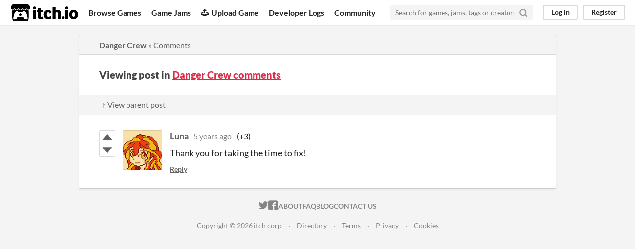

--- FILE ---
content_type: text/html
request_url: https://itch.io/post/1559159
body_size: 3124
content:
<!DOCTYPE HTML><html lang="en"><head><meta charset="UTF-8"/><META name="GENERATOR" content="IBM HomePage Builder 2001 V5.0.0 for Windows"><meta name="msvalidate.01" content="3BB4D18369B9C21326AF7A99FCCC5A09" /><meta property="fb:app_id" content="537395183072744" /><title>Post by Luna in Danger Crew comments - itch.io</title><meta name="csrf_token" value="WyI4ckxCIiwxNzY5NzQ4MjkxLCJhN0kxRndHODNvRFRCVlYiXQ==.0sK9+erOhSX7Wu8H75AIi21LWB4=" /><meta property="og:title" content="Post by Luna in Danger Crew comments"/><meta property="og:site_name" content="itch.io"/><meta property="twitter:account_id" content="4503599627724030"/><link href="https://dangercrewgame.itch.io/dangercrew/comments" rel="canonical"/><link href="/static/manifest.json" rel="manifest"/><meta property="og:description" content="Thank you for taking the time to fix!"/><meta content="Thank you for taking the time to fix!" name="description"/><meta content="width=device-width, initial-scale=1" name="viewport"/><meta content="#FA5C5C" name="theme-color"/><link href="https://static.itch.io/main.css?1769743758" rel="stylesheet"/><script type="text/javascript">if (!window.location.hostname.match(/localhost/)) {      window.dataLayer = window.dataLayer || [];
      function gtag(){dataLayer.push(arguments);}
      gtag('js', new Date());
      gtag('config', "G-36R7NPBMLS", {});
      (function(d, t, s, m) {
        s = d.createElement(t);
        s.src = "https:\/\/www.googletagmanager.com\/gtag\/js?id=G-36R7NPBMLS";
        s.async = 1;
        m = d.getElementsByTagName(t)[0];
        m.parentNode.insertBefore(s, m);
      })(document, "script");
      }</script><script type="text/javascript">window.itchio_translations_url = 'https://static.itch.io/translations';</script><script src="https://static.itch.io/lib.min.js?1769743758" type="text/javascript"></script><script src="https://static.itch.io/bundle.min.js?1769743758" type="text/javascript"></script><script data-src="https://static.itch.io/react.min.js?1769743758" id="lib_react_src"></script><script src="https://static.itch.io/community.min.js?1769743758" type="text/javascript"></script><script type="text/javascript">I.current_user = null;</script></head><body class="locale_en layout_widget responsive" data-host="itch.io" data-page_name="community.post"><div class="header_widget base_widget" id="header_6314573"><a href="#maincontent" class="skip_to_main">Skip to main content</a><div class="primary_header"><h1 title="itch.io - indie game hosting marketplace" class="title"><a title="itch.io - indie game hosting marketplace" href="/" class="header_logo"><span class="visually_hidden">itch.io</span><img width="775" height="199" src="https://static.itch.io/images/logo-black-new.svg" alt="itch.io logo &amp; title" class="full_logo"/><img width="262" height="235" src="https://static.itch.io/images/itchio-textless-black.svg" alt="itch.io logo" class="minimal_logo"/></a></h1><div class="header_buttons"><a data-label="browse" href="/games" class="header_button browse_btn">Browse Games</a><a data-label="jams" href="/jams" class="header_button jams_btn">Game Jams</a><a data-label="developers" href="/developers" class="header_button developers_btn"><span aria-hidden="true" class="icon icon-upload"></span>Upload Game</a><a data-label="devlogs" href="/devlogs" class="header_button devlogs_btn">Developer Logs</a><a data-label="community.home" href="/community" class="header_button community.home_btn">Community</a></div><form action="/search" class="game_search"><input required="required" placeholder="Search for games, jams, tags or creators" name="q" type="text" class="search_input"/><button aria-label="Search" class="submit_btn"><svg width="18" height="18" viewBox="0 0 24 24" aria-hidden class="svgicon icon_search" stroke-linecap="round" version="1.1" fill="none" stroke-width="3" stroke="currentColor" stroke-linejoin="round" role="img"><circle cx="11" cy="11" r="8"></circle><line x1="21" y1="21" x2="16.65" y2="16.65"></line></svg></button></form><div class="user_panel_widget base_widget" id="user_panel_5274907"><a data-label="log_in" data-register_action="header" href="/login" class="panel_button">Log in</a><a data-label="register" data-register_action="header" href="/register" class="panel_button register_button">Register</a></div></div><div data-target="browse" class="header_dropdown"><a href="/games/store">Indie game store</a><a href="/games/free">Free games</a><a href="/games/fun">Fun games</a><a href="/games/tag-horror">Horror games</a><div class="divider"></div><a href="/tools">Game development</a><a href="/game-assets">Assets</a><a href="/comics">Comics</a><div class="divider"></div><a href="/sales">Sales</a><a href="/bundles">Bundles</a><div class="divider"></div><a href="/jobs">Jobs</a><div class="divider"></div><a href="/tags">Tags</a><a href="/game-development/engines">Game Engines</a></div></div><div class="main"><div class="inner_column"><div class="community_post_page page_widget base_widget" id="community_post_4739929"><div class="tabbed_header_widget base_widget" id="tabbed_header_9581253"><div class="header_breadcrumbs"><a href="https://dangercrewgame.itch.io/dangercrew" class="trail">Danger Crew</a> » <a href="https://dangercrewgame.itch.io/dangercrew/comments" class="">Comments</a></div><div class="stat_header_widget"><div class="text_container"><h2>Viewing post in <a href="https://dangercrewgame.itch.io/dangercrew/comments">Danger Crew comments</a></h2></div></div><div class="header_nav"><div class="header_nav_tabs"><a href="/post/1556928" class="nav_btn">↑ View parent post</a></div></div></div><div class="padded"><div class="community_post_list_widget base_widget" id="community_post_list_2290903"><div data-post="{&quot;id&quot;:1559159,&quot;user_id&quot;:1172494}" class="community_post has_vote_column sidebar_avatar" id="post-1559159"><div id="first-post" class="post_anchor"></div><div id="last-post" class="post_anchor"></div><div class="post_grid"><div class="post_votes"><a title="Vote up" data-register_action="community_vote" href="/login" class="vote_up_btn vote_btn"><svg width="20" role="img" height="20" viewBox="0 0 24 24" version="1.1" aria-hidden class="svgicon icon_vote_up"><polygon points="2 18 12 6 22 18" /></svg></a> <a title="Vote down" data-register_action="community_vote" href="/login" class="vote_down_btn vote_btn"><svg width="20" role="img" height="20" viewBox="0 0 24 24" version="1.1" aria-hidden class="svgicon icon_vote_down"><polygon points="2 6 12 18 22 6" /></svg></a></div><a href="/profile/lunaria-stalis" class="avatar_container"><div style="background-image: url(https://img.itch.zone/aW1nLzQzNDg2ODEucG5n/80x80%23/KtoBhJ.png)" class="post_avatar"></div></a><div class="post_header"><span class="post_author"><a href="/profile/lunaria-stalis">Luna</a></span><span title="2020-06-20 13:31:18" class="post_date"><a href="/post/1559159">5 years ago</a></span><span class="vote_counts"><span class="upvotes">(+3)</span></span></div><div class="post_content"><div dir="auto" class="post_body user_formatted"><p>Thank you for taking the time to fix! <br></p></div><div class="post_footer"><a data-register_action="community_reply" href="/login" class="post_action reply_btn">Reply</a></div></div></div></div><script type="text/template" id="vote_counts_tpl"><% if (up_score > 0) { %><span class="upvotes">(+{{up_score}})</span><% } %><% if (down_score > 0) { %><span class="downvotes">(-{{down_score}})</span><% } %></script></div></div><script data-inject="&lt;script src=&quot;https://static.itch.io/lib/prism.js?1769743758&quot; type=&quot;text/javascript&quot;&gt;&lt;/script&gt;&lt;link href=&quot;https://static.itch.io/lib/prism.css?1769743758&quot; rel=&quot;stylesheet&quot;/&gt;" id="lib_prism_src"></script></div></div></div><div class="footer"><div class="primary"><div class="social"><a href="https://twitter.com/itchio"><span aria-hidden="true" class="icon icon-twitter"></span><span class="screenreader_only">itch.io on Twitter</span></a><a href="https://www.facebook.com/itchiogames"><span aria-hidden="true" class="icon icon-facebook"></span><span class="screenreader_only">itch.io on Facebook</span></a></div><a href="/docs/general/about">About</a><a href="/docs/general/faq">FAQ</a><a href="/blog">Blog</a><a href="/support">Contact us</a></div><div class="secondary"><span class="copyright">Copyright © 2026 itch corp</span><span class="spacer"> · </span><a href="/directory">Directory</a><span class="spacer"> · </span><a href="/docs/legal/terms" rel="nofollow">Terms</a><span class="spacer"> · </span><a href="/docs/legal/privacy-policy" rel="nofollow">Privacy</a><span class="spacer"> · </span><a href="/docs/legal/cookie-policy" rel="nofollow">Cookies</a></div></div><script type="text/template" id="loading_lightbox_tpl"><div aria-live="polite" class="lightbox loading_lightbox"><div class="loader_outer"><div class="loader_label">Loading</div><div class="loader_bar"><div class="loader_bar_slider"></div></div></div></div></script><script type="text/javascript">new I.CommunityViewTopic('#community_post_4739929', {"report_url":"\/post\/:post_id\/report","ban_url":"\/bans\/category\/514048"});init_Header('#header_6314573', {"autocomplete_props":{"i18n":{"search_placeholder":"Search for games, jams, tags or creators","search":"Search"},"ca_source":25,"ca_types":{"game":1,"browse_facet":8,"jam":4,"featured_tag":7},"autocomplete_url":"\/autocomplete","search_url":"\/search"}});
I.setup_page();</script></body></html>